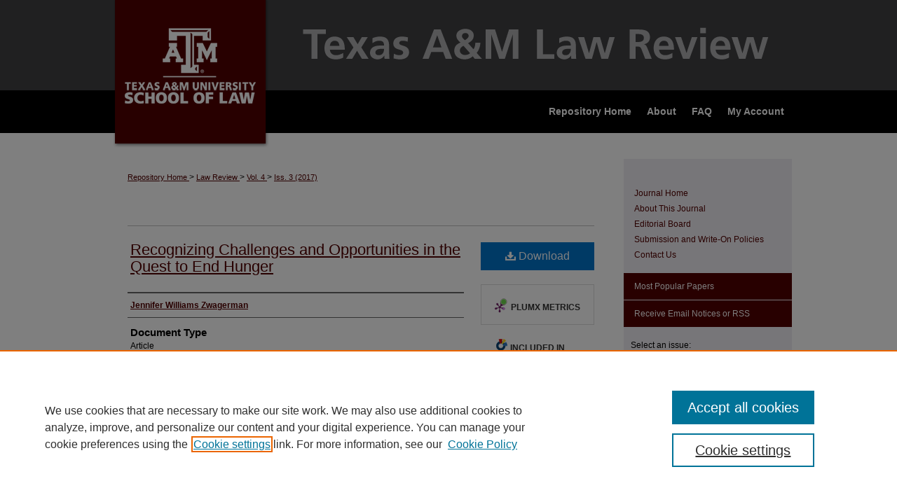

--- FILE ---
content_type: text/html; charset=UTF-8
request_url: https://scholarship.law.tamu.edu/lawreview/vol4/iss3/5/
body_size: 9614
content:

<!DOCTYPE html>
<html lang="en">
<head><!-- inj yui3-seed: --><script type='text/javascript' src='//cdnjs.cloudflare.com/ajax/libs/yui/3.6.0/yui/yui-min.js'></script><script type='text/javascript' src='//ajax.googleapis.com/ajax/libs/jquery/1.10.2/jquery.min.js'></script><!-- Adobe Analytics --><script type='text/javascript' src='https://assets.adobedtm.com/4a848ae9611a/d0e96722185b/launch-d525bb0064d8.min.js'></script><script type='text/javascript' src=/assets/nr_browser_production.js></script>

<!-- def.1 -->
<meta charset="utf-8">
<meta name="viewport" content="width=device-width">
<title>
"Recognizing Challenges and Opportunities in the Quest to End Hunger" by Jennifer Williams Zwagerman
</title>


<!-- FILE article_meta-tags.inc --><!-- FILE: /srv/sequoia/main/data/assets/site/article_meta-tags.inc -->
<meta itemprop="name" content="Recognizing Challenges and Opportunities in the Quest to End Hunger">
<meta property="og:title" content="Recognizing Challenges and Opportunities in the Quest to End Hunger">
<meta name="twitter:title" content="Recognizing Challenges and Opportunities in the Quest to End Hunger">
<meta property="article:author" content="Jennifer Williams Zwagerman">
<meta name="author" content="Jennifer Williams Zwagerman">
<meta name="robots" content="noodp, noydir">
<meta name="description" content="As an attorney and professor that does not focus on intellectual property law, I was a bit apprehensive about providing a keynote address for a Symposium focusing on “Agriculture, Intellectual Property, and Feeding the World in the 21st Century.” As I thought about this topic, knowing that there were other speakers who would focus more on the IP issues and technical aspects of various topics, I kept coming back to the importance of technology as we worktowards the goal of feeding the world, and the many ways in which innovation plays a role in meeting that goal. It also brought to mind some of the broader issues involving technology that can both impede and support attempts to successfully feed the world, both now and looking to the future. Food. Agriculture. Technology. There is no doubt that when it comes to these areas of law, regulation, policy, and practice, there is much that binds them, and yet they are also very divisive. A quick scan of almost any major and reputable news source will provide articles on a daily basis that pertain to not just one, but often all three of these topics. They are independent industries—science, agricultural production, and food manufacturing, but the truth is that in today’s world, they intersect more than ever. Consumer understanding of each of these industries is far from complete, and that can lead to many issues when it comes to the adoption of technology, agricultural production, and consumer food choices. When you incorporate government regulation, international relations, and infrastructure challenges, it becomes clear that technology alone will not feed the world. Feeding the world requires looking at issues beyond production and manufacturing, and into the challenges and issues that limit access to food and inputs. When it comes to feeding the world, I believe that technology and innovation will be a key driver and a major part of any successful attempts at addressing this challenge. Technology does not just mean increased use of genetically engineered crops, although that may likely be a part of the solution. To successfully feed the growing world, we need to take a broader look at technology and how it can be used to address challenges that impact the ability to increase or sustain production. We also need to look at the barriers to the adoption of various forms of technology, and what needs to be done on a global">
<meta itemprop="description" content="As an attorney and professor that does not focus on intellectual property law, I was a bit apprehensive about providing a keynote address for a Symposium focusing on “Agriculture, Intellectual Property, and Feeding the World in the 21st Century.” As I thought about this topic, knowing that there were other speakers who would focus more on the IP issues and technical aspects of various topics, I kept coming back to the importance of technology as we worktowards the goal of feeding the world, and the many ways in which innovation plays a role in meeting that goal. It also brought to mind some of the broader issues involving technology that can both impede and support attempts to successfully feed the world, both now and looking to the future. Food. Agriculture. Technology. There is no doubt that when it comes to these areas of law, regulation, policy, and practice, there is much that binds them, and yet they are also very divisive. A quick scan of almost any major and reputable news source will provide articles on a daily basis that pertain to not just one, but often all three of these topics. They are independent industries—science, agricultural production, and food manufacturing, but the truth is that in today’s world, they intersect more than ever. Consumer understanding of each of these industries is far from complete, and that can lead to many issues when it comes to the adoption of technology, agricultural production, and consumer food choices. When you incorporate government regulation, international relations, and infrastructure challenges, it becomes clear that technology alone will not feed the world. Feeding the world requires looking at issues beyond production and manufacturing, and into the challenges and issues that limit access to food and inputs. When it comes to feeding the world, I believe that technology and innovation will be a key driver and a major part of any successful attempts at addressing this challenge. Technology does not just mean increased use of genetically engineered crops, although that may likely be a part of the solution. To successfully feed the growing world, we need to take a broader look at technology and how it can be used to address challenges that impact the ability to increase or sustain production. We also need to look at the barriers to the adoption of various forms of technology, and what needs to be done on a global">
<meta name="twitter:description" content="As an attorney and professor that does not focus on intellectual property law, I was a bit apprehensive about providing a keynote address for a Symposium focusing on “Agriculture, Intellectual Property, and Feeding the World in the 21st Century.” As I thought about this topic, knowing that there were other speakers who would focus more on the IP issues and technical aspects of various topics, I kept coming back to the importance of technology as we worktowards the goal of feeding the world, and the many ways in which innovation plays a role in meeting that goal. It also brought to mind some of the broader issues involving technology that can both impede and support attempts to successfully feed the world, both now and looking to the future. Food. Agriculture. Technology. There is no doubt that when it comes to these areas of law, regulation, policy, and practice, there is much that binds them, and yet they are also very divisive. A quick scan of almost any major and reputable news source will provide articles on a daily basis that pertain to not just one, but often all three of these topics. They are independent industries—science, agricultural production, and food manufacturing, but the truth is that in today’s world, they intersect more than ever. Consumer understanding of each of these industries is far from complete, and that can lead to many issues when it comes to the adoption of technology, agricultural production, and consumer food choices. When you incorporate government regulation, international relations, and infrastructure challenges, it becomes clear that technology alone will not feed the world. Feeding the world requires looking at issues beyond production and manufacturing, and into the challenges and issues that limit access to food and inputs. When it comes to feeding the world, I believe that technology and innovation will be a key driver and a major part of any successful attempts at addressing this challenge. Technology does not just mean increased use of genetically engineered crops, although that may likely be a part of the solution. To successfully feed the growing world, we need to take a broader look at technology and how it can be used to address challenges that impact the ability to increase or sustain production. We also need to look at the barriers to the adoption of various forms of technology, and what needs to be done on a global">
<meta property="og:description" content="As an attorney and professor that does not focus on intellectual property law, I was a bit apprehensive about providing a keynote address for a Symposium focusing on “Agriculture, Intellectual Property, and Feeding the World in the 21st Century.” As I thought about this topic, knowing that there were other speakers who would focus more on the IP issues and technical aspects of various topics, I kept coming back to the importance of technology as we worktowards the goal of feeding the world, and the many ways in which innovation plays a role in meeting that goal. It also brought to mind some of the broader issues involving technology that can both impede and support attempts to successfully feed the world, both now and looking to the future. Food. Agriculture. Technology. There is no doubt that when it comes to these areas of law, regulation, policy, and practice, there is much that binds them, and yet they are also very divisive. A quick scan of almost any major and reputable news source will provide articles on a daily basis that pertain to not just one, but often all three of these topics. They are independent industries—science, agricultural production, and food manufacturing, but the truth is that in today’s world, they intersect more than ever. Consumer understanding of each of these industries is far from complete, and that can lead to many issues when it comes to the adoption of technology, agricultural production, and consumer food choices. When you incorporate government regulation, international relations, and infrastructure challenges, it becomes clear that technology alone will not feed the world. Feeding the world requires looking at issues beyond production and manufacturing, and into the challenges and issues that limit access to food and inputs. When it comes to feeding the world, I believe that technology and innovation will be a key driver and a major part of any successful attempts at addressing this challenge. Technology does not just mean increased use of genetically engineered crops, although that may likely be a part of the solution. To successfully feed the growing world, we need to take a broader look at technology and how it can be used to address challenges that impact the ability to increase or sustain production. We also need to look at the barriers to the adoption of various forms of technology, and what needs to be done on a global">
<meta name="bepress_citation_journal_title" content="Texas A&amp;M Law Review">
<meta name="bepress_citation_firstpage" content="315">
<meta name="bepress_citation_lastpage" content="343">
<meta name="bepress_citation_author" content="Zwagerman, Jennifer Williams">
<meta name="bepress_citation_title" content="Recognizing Challenges and Opportunities in the Quest to End Hunger">
<meta name="bepress_citation_date" content="2017">
<meta name="bepress_citation_volume" content="4">
<meta name="bepress_citation_issue" content="3">
<!-- FILE: /srv/sequoia/main/data/assets/site/ir_download_link.inc -->
<!-- FILE: /srv/sequoia/main/data/assets/site/article_meta-tags.inc (cont) -->
<meta name="bepress_citation_pdf_url" content="https://scholarship.law.tamu.edu/cgi/viewcontent.cgi?article=1135&amp;context=lawreview">
<meta name="bepress_citation_abstract_html_url" content="https://scholarship.law.tamu.edu/lawreview/vol4/iss3/5">
<meta name="bepress_citation_doi" content="10.37419/LR.V4.I3.1">
<meta name="bepress_citation_issn" content="2837-5165">
<meta name="bepress_citation_online_date" content="2018/2/9">
<meta name="viewport" content="width=device-width">
<!-- Additional Twitter data -->
<meta name="twitter:card" content="summary">
<!-- Additional Open Graph data -->
<meta property="og:type" content="article">
<meta property="og:url" content="https://scholarship.law.tamu.edu/lawreview/vol4/iss3/5">
<meta property="og:site_name" content="Texas A&M Law Scholarship">




<!-- FILE: article_meta-tags.inc (cont) -->
<meta name="bepress_is_article_cover_page" content="1">


<!-- sh.1 -->
<link rel="stylesheet" href="/lawreview/ir-journal-style.css" type="text/css" media="screen">
<link rel="alternate" type="application/rss+xml" title="Texas A&M Law Review Newsfeed" href="/lawreview/recent.rss">
<link rel="shortcut icon" href="/favicon.ico" type="image/x-icon">

<link type="text/css" rel="stylesheet" href="/assets/floatbox/floatbox.css">
<script type="text/javascript" src="/assets/jsUtilities.js"></script>
<script type="text/javascript" src="/assets/footnoteLinks.js"></script>
<link rel="stylesheet" href="/ir-print.css" type="text/css" media="print">
<!--[if IE]>
<link rel="stylesheet" href="/ir-ie.css" type="text/css" media="screen">
<![endif]-->
<!-- end sh.1 -->




<script type="text/javascript">var pageData = {"page":{"environment":"prod","productName":"bpdg","language":"en","name":"ir_journal:volume:issue:article","businessUnit":"els:rp:st"},"visitor":{}};</script>

</head>
<body >
<!-- FILE /srv/sequoia/main/data/assets/site/ir_journal/header.pregen -->

	<!-- FILE: /srv/sequoia/main/data/journals/scholarship.law.tamu.edu/lawreview/assets/header_custom.inc --><!-- FILE: /srv/sequoia/main/data/assets/site/mobile_nav.inc --><!--[if !IE]>-->
<script src="/assets/scripts/dc-mobile/dc-responsive-nav.js"></script>

<header id="mobile-nav" class="nav-down device-fixed-height" style="visibility: hidden;">
  
  
  <nav class="nav-collapse">
    <ul>
      <li class="menu-item active device-fixed-width"><a href="https://scholarship.law.tamu.edu" title="Home" data-scroll >Home</a></li>
      <li class="menu-item device-fixed-width"><a href="https://scholarship.law.tamu.edu/do/search/advanced/" title="Search" data-scroll ><i class="icon-search"></i> Search</a></li>
      <li class="menu-item device-fixed-width"><a href="https://scholarship.law.tamu.edu/communities.html" title="Browse" data-scroll >Browse Collections</a></li>
      <li class="menu-item device-fixed-width"><a href="/cgi/myaccount.cgi?context=" title="My Account" data-scroll >My Account</a></li>
      <li class="menu-item device-fixed-width"><a href="https://scholarship.law.tamu.edu/about.html" title="About" data-scroll >About</a></li>
      <li class="menu-item device-fixed-width"><a href="https://network.bepress.com" title="Digital Commons Network" data-scroll ><img width="16" height="16" alt="DC Network" style="vertical-align:top;" src="/assets/md5images/8e240588cf8cd3a028768d4294acd7d3.png"> Digital Commons Network™</a></li>
    </ul>
  </nav>
</header>

<script src="/assets/scripts/dc-mobile/dc-mobile-nav.js"></script>
<!--<![endif]-->
<!-- FILE: /srv/sequoia/main/data/journals/scholarship.law.tamu.edu/lawreview/assets/header_custom.inc (cont) -->

<div id="lawreview">
	<div id="container">
		<a href="#main" class="skiplink" accesskey="2" >Skip to main content</a>

			
				<div id="header">
					<!-- FILE: /srv/sequoia/main/data/assets/site/ir_journal/ir_logo.inc -->




	




<!-- FILE: /srv/sequoia/main/data/journals/scholarship.law.tamu.edu/lawreview/assets/header_custom.inc (cont) -->
					<div id="pagetitle">
						
						
							<h1>
								<a href="https://scholarship.law.tamu.edu/lawreview" title="Texas A&M Law Review" >
										Texas A&amp;M Law Review
								</a>
							</h1>
						
					</div>
				</div>
				<div id="navigation">
					<!-- FILE: /srv/sequoia/main/data/journals/scholarship.law.tamu.edu/lawreview/assets/ir_navigation.inc --><div id="tabs"><ul><li id="tabone"><a href="https://scholarship.law.tamu.edu/cgi/myaccount.cgi?context=" title="My Account" ><span>My Account</span></a></li><li id="tabtwo"><a href="https://scholarship.law.tamu.edu/faq.html" title="FAQ" ><span>FAQ</span></a></li><li id="tabthree"><a href="https://scholarship.law.tamu.edu/about.html" title="About" ><span>About</span></a></li><li id="tabfour"><a href="https://scholarship.law.tamu.edu" title="Repository Home" ><span>Repository Home</span></a></li></ul></div>

<!-- FILE: /srv/sequoia/main/data/journals/scholarship.law.tamu.edu/lawreview/assets/header_custom.inc (cont) -->
				</div>
			

			

			
		<div id="wrapper-top"></div>	
		<div id="wrapper">
			<div id="content">
				<div id="main" class="text">
					
<!-- FILE: /srv/sequoia/main/data/journals/scholarship.law.tamu.edu/lawreview/assets/ir_breadcrumb.inc -->
	<ul id="pager">
		<li>&nbsp;</li>
		 
		<li>&nbsp;</li> 
		
	</ul>

<div class="crumbs">
	<p>
		

		
		
		
			<a href="https://scholarship.law.tamu.edu" class="ignore" >
				
				Repository Home
				
			</a>
		
		
		
		
		
		
		
		
		 &gt; 
			<a href="https://scholarship.law.tamu.edu/lawreview" class="ignore" >
				Law Review
			</a>
		
		
		
		 &gt; 
			<a href="https://scholarship.law.tamu.edu/lawreview/vol4" class="ignore" >
				Vol. 4
			</a>
		
		
		
		
		
		
		 &gt; 
			<a href="https://scholarship.law.tamu.edu/lawreview/vol4/iss3" class="ignore" >
				Iss. 3 (2017)
			</a>
		
		
		
		
		
	</p>
</div>

<div class="clear">&nbsp;</div><!-- FILE: /srv/sequoia/main/data/journals/scholarship.law.tamu.edu/lawreview/assets/header_custom.inc (cont) -->


	<!-- FILE: /srv/sequoia/main/data/assets/site/ir_journal/volume/issue/ir_journal_logo.inc -->





 





<!-- FILE: /srv/sequoia/main/data/journals/scholarship.law.tamu.edu/lawreview/assets/header_custom.inc (cont) -->

<!-- FILE: /srv/sequoia/main/data/assets/site/ir_journal/header.pregen (cont) -->

<script type="text/javascript" src="/assets/floatbox/floatbox.js"></script>
<!-- FILE: /srv/sequoia/main/data/assets/site/ir_journal/article_info.inc --><!-- FILE: /srv/sequoia/main/data/assets/site/openurl.inc -->
<!-- FILE: /srv/sequoia/main/data/assets/site/ir_journal/article_info.inc (cont) -->
<!-- FILE: /srv/sequoia/main/data/assets/site/ir_download_link.inc -->
<!-- FILE: /srv/sequoia/main/data/assets/site/ir_journal/article_info.inc (cont) -->
<!-- FILE: /srv/sequoia/main/data/assets/site/ir_journal/ir_article_header.inc --><div id="sub">
<div id="alpha"><!-- FILE: /srv/sequoia/main/data/assets/site/ir_journal/article_info.inc (cont) --><div id='title' class='element'>
<h1><a href='https://scholarship.law.tamu.edu/cgi/viewcontent.cgi?article=1135&amp;context=lawreview'>Recognizing Challenges and Opportunities in the Quest to End Hunger</a></h1>
</div>
<div class='clear'></div>
<div id='authors' class='element'>
<h2 class='visually-hidden'>Authors</h2>
<p class="author"><a href='https://scholarship.law.tamu.edu/do/search/?q=author%3A%22Jennifer%20Williams%20Zwagerman%22&start=0&context=7167716'><strong>Jennifer Williams Zwagerman</strong></a><br />
</p></div>
<div class='clear'></div>
<div id='document_type' class='element'>
<h2 class='field-heading'>Document Type</h2>
<p>Article</p>
</div>
<div class='clear'></div>
<div id='abstract' class='element'>
<h2 class='field-heading'>Abstract</h2>
<p>As an attorney and professor that does not focus on intellectual property law, I was a bit apprehensive about providing a keynote address for a Symposium focusing on “Agriculture, Intellectual Property, and Feeding the World in the 21st Century.” As I thought about this topic, knowing that there were other speakers who would focus more on the IP issues and technical aspects of various topics, I kept coming back to the importance of technology as we worktowards the goal of feeding the world, and the many ways in which innovation plays a role in meeting that goal. It also brought to mind some of the broader issues involving technology that can both impede and support attempts to successfully feed the world, both now and looking to the future. Food. Agriculture. Technology. There is no doubt that when it comes to these areas of law, regulation, policy, and practice, there is much that binds them, and yet they are also very divisive. A quick scan of almost any major and reputable news source will provide articles on a daily basis that pertain to not just one, but often all three of these topics. They are independent industries—science, agricultural production, and food manufacturing, but the truth is that in today’s world, they intersect more than ever. Consumer understanding of each of these industries is far from complete, and that can lead to many issues when it comes to the adoption of technology, agricultural production, and consumer food choices. When you incorporate government regulation, international relations, and infrastructure challenges, it becomes clear that technology alone will not feed the world. Feeding the world requires looking at issues beyond production and manufacturing, and into the challenges and issues that limit access to food and inputs. When it comes to feeding the world, I believe that technology and innovation will be a key driver and a major part of any successful attempts at addressing this challenge. Technology does not just mean increased use of genetically engineered crops, although that may likely be a part of the solution. To successfully feed the growing world, we need to take a broader look at technology and how it can be used to address challenges that impact the ability to increase or sustain production. We also need to look at the barriers to the adoption of various forms of technology, and what needs to be done on a global scale to support sustainable and self-sufficient food production across the world. Strong communication across sectors and working collaboratively will be required to tackle broader issues surrounding food access and in protecting the interests of everyone involved from supplier to grower to consumer.</p>
</div>
<div class='clear'></div>
<div id='doi' class='element'>
<h2 class='field-heading'>DOI</h2>
<p>10.37419/LR.V4.I3.1</p>
</div>
<div class='clear'></div>
<div id='fpage' class='element'>
<h2 class='field-heading'>First Page</h2>
<p>315</p>
</div>
<div class='clear'></div>
<div id='lpage' class='element'>
<h2 class='field-heading'>Last Page</h2>
<p>343</p>
</div>
<div class='clear'></div>
<div id='recommended_citation' class='element'>
<h2 class='field-heading'>Recommended Citation</h2>
<!-- FILE: /srv/sequoia/main/data/journals/scholarship.law.tamu.edu/lawreview/assets/ir_citation.inc -->
<p class="citation">
    Jennifer W. Zwagerman,
    <em>Recognizing Challenges and Opportunities in the Quest to End Hunger</em>,
    4
    <span class="smallcaps">Tex. A&amp;M L. Rev.</span>
    315
    (2017).
    <br>
    Available at:
        <a href="https://doi.org/10.37419/LR.V4.I3.1" >https://doi.org/10.37419/LR.V4.I3.1</a>
</p><!-- FILE: /srv/sequoia/main/data/assets/site/ir_journal/article_info.inc (cont) --></div>
<div class='clear'></div>
</div>
    </div>
    <div id='beta_7-3'>
<!-- FILE: /srv/sequoia/main/data/assets/site/info_box_7_3.inc --><!-- FILE: /srv/sequoia/main/data/assets/site/openurl.inc -->
<!-- FILE: /srv/sequoia/main/data/assets/site/info_box_7_3.inc (cont) -->
<!-- FILE: /srv/sequoia/main/data/assets/site/ir_download_link.inc -->
<!-- FILE: /srv/sequoia/main/data/assets/site/info_box_7_3.inc (cont) -->
	<!-- FILE: /srv/sequoia/main/data/assets/site/info_box_download_button.inc --><div class="aside download-button">
      <a id="pdf" class="btn" href="https://scholarship.law.tamu.edu/cgi/viewcontent.cgi?article=1135&amp;context=lawreview" title="PDF (226&nbsp;KB) opens in new window" target="_blank" > 
    	<i class="icon-download-alt" aria-hidden="true"></i>
        Download
      </a>
</div>
<!-- FILE: /srv/sequoia/main/data/assets/site/info_box_7_3.inc (cont) -->
	<!-- FILE: /srv/sequoia/main/data/assets/site/info_box_embargo.inc -->
<!-- FILE: /srv/sequoia/main/data/assets/site/info_box_7_3.inc (cont) -->
<!-- FILE: /srv/sequoia/main/data/assets/site/info_box_custom_upper.inc -->
<!-- FILE: /srv/sequoia/main/data/assets/site/info_box_7_3.inc (cont) -->
<!-- FILE: /srv/sequoia/main/data/assets/site/info_box_openurl.inc -->
<!-- FILE: /srv/sequoia/main/data/assets/site/info_box_7_3.inc (cont) -->
<!-- FILE: /srv/sequoia/main/data/assets/site/info_box_article_metrics.inc -->
<div id="article-stats" class="aside hidden">
    <p class="article-downloads-wrapper hidden"><span id="article-downloads"></span> DOWNLOADS</p>
    <p class="article-stats-date hidden">Since February 09, 2018</p>
    <p class="article-plum-metrics">
        <a href="https://plu.mx/plum/a/?repo_url=https://scholarship.law.tamu.edu/lawreview/vol4/iss3/5" class="plumx-plum-print-popup plum-bigben-theme" data-badge="true" data-hide-when-empty="true" ></a>
    </p>
</div>
<script type="text/javascript" src="//cdn.plu.mx/widget-popup.js"></script>
<!-- Article Download Counts -->
<script type="text/javascript" src="/assets/scripts/article-downloads.pack.js"></script>
<script type="text/javascript">
    insertDownloads(11512758);
</script>
<!-- Add border to Plum badge & download counts when visible -->
<script>
// bind to event when PlumX widget loads
jQuery('body').bind('plum:widget-load', function(e){
// if Plum badge is visible
  if (jQuery('.PlumX-Popup').length) {
// remove 'hidden' class
  jQuery('#article-stats').removeClass('hidden');
  jQuery('.article-stats-date').addClass('plum-border');
  }
});
// bind to event when page loads
jQuery(window).bind('load',function(e){
// if DC downloads are visible
  if (jQuery('#article-downloads').text().length > 0) {
// add border to aside
  jQuery('#article-stats').removeClass('hidden');
  }
});
</script>
<!-- Adobe Analytics: Download Click Tracker -->
<script>
$(function() {
  // Download button click event tracker for PDFs
  $(".aside.download-button").on("click", "a#pdf", function(event) {
    pageDataTracker.trackEvent('navigationClick', {
      link: {
          location: 'aside download-button',
          name: 'pdf'
      }
    });
  });
  // Download button click event tracker for native files
  $(".aside.download-button").on("click", "a#native", function(event) {
    pageDataTracker.trackEvent('navigationClick', {
        link: {
            location: 'aside download-button',
            name: 'native'
        }
     });
  });
});
</script>
<!-- FILE: /srv/sequoia/main/data/assets/site/info_box_7_3.inc (cont) -->
	<!-- FILE: /srv/sequoia/main/data/assets/site/info_box_disciplines.inc -->
	<div id="beta-disciplines" class="aside">
		<h4>Included in</h4>
	<p>
					<a href="https://network.bepress.com/hgg/discipline/1231" title="Agricultural Education Commons" >Agricultural Education Commons</a>, 
					<a href="https://network.bepress.com/hgg/discipline/1063" title="Agricultural Science Commons" >Agricultural Science Commons</a>, 
					<a href="https://network.bepress.com/hgg/discipline/581" title="Agriculture Law Commons" >Agriculture Law Commons</a>, 
					<a href="https://network.bepress.com/hgg/discipline/111" title="Biotechnology Commons" >Biotechnology Commons</a>, 
					<a href="https://network.bepress.com/hgg/discipline/844" title="Food and Drug Law Commons" >Food and Drug Law Commons</a>, 
					<a href="https://network.bepress.com/hgg/discipline/88" title="Food Biotechnology Commons" >Food Biotechnology Commons</a>, 
					<a href="https://network.bepress.com/hgg/discipline/85" title="Food Processing Commons" >Food Processing Commons</a>, 
					<a href="https://network.bepress.com/hgg/discipline/29" title="Genetics Commons" >Genetics Commons</a>, 
					<a href="https://network.bepress.com/hgg/discipline/847" title="Human Rights Law Commons" >Human Rights Law Commons</a>, 
					<a href="https://network.bepress.com/hgg/discipline/853" title="Law and Society Commons" >Law and Society Commons</a>, 
					<a href="https://network.bepress.com/hgg/discipline/99" title="Molecular, Genetic, and Biochemical Nutrition Commons" >Molecular, Genetic, and Biochemical Nutrition Commons</a>, 
					<a href="https://network.bepress.com/hgg/discipline/1263" title="Natural Law Commons" >Natural Law Commons</a>, 
					<a href="https://network.bepress.com/hgg/discipline/863" title="Natural Resources Law Commons" >Natural Resources Law Commons</a>, 
					<a href="https://network.bepress.com/hgg/discipline/89" title="Other Food Science Commons" >Other Food Science Commons</a>, 
					<a href="https://network.bepress.com/hgg/discipline/32" title="Other Genetics and Genomics Commons" >Other Genetics and Genomics Commons</a>, 
					<a href="https://network.bepress.com/hgg/discipline/621" title="Other Law Commons" >Other Law Commons</a>, 
					<a href="https://network.bepress.com/hgg/discipline/113" title="Other Life Sciences Commons" >Other Life Sciences Commons</a>, 
					<a href="https://network.bepress.com/hgg/discipline/109" title="Other Plant Sciences Commons" >Other Plant Sciences Commons</a>, 
					<a href="https://network.bepress.com/hgg/discipline/106" title="Plant Biology Commons" >Plant Biology Commons</a>, 
					<a href="https://network.bepress.com/hgg/discipline/897" title="Property Law and Real Estate Commons" >Property Law and Real Estate Commons</a>, 
					<a href="https://network.bepress.com/hgg/discipline/875" title="Science and Technology Law Commons" >Science and Technology Law Commons</a>, 
					<a href="https://network.bepress.com/hgg/discipline/878" title="Social Welfare Law Commons" >Social Welfare Law Commons</a>, 
					<a href="https://network.bepress.com/hgg/discipline/879" title="State and Local Government Law Commons" >State and Local Government Law Commons</a>
	</p>
	</div>
<!-- FILE: /srv/sequoia/main/data/assets/site/info_box_7_3.inc (cont) -->
<!-- FILE: /srv/sequoia/main/data/assets/site/bookmark_widget.inc -->
<div id="share" class="aside">
<h2>Share</h2>
	<div class="a2a_kit a2a_kit_size_24 a2a_default_style">
    	<a class="a2a_button_facebook"></a>
    	<a class="a2a_button_linkedin"></a>
		<a class="a2a_button_whatsapp"></a>
		<a class="a2a_button_email"></a>
    	<a class="a2a_dd"></a>
    	<script async src="https://static.addtoany.com/menu/page.js"></script>
	</div>
</div>
<!-- FILE: /srv/sequoia/main/data/assets/site/info_box_7_3.inc (cont) -->
<!-- FILE: /srv/sequoia/main/data/assets/site/info_box_geolocate.inc --><!-- FILE: /srv/sequoia/main/data/assets/site/ir_geolocate_enabled_and_displayed.inc -->
<!-- FILE: /srv/sequoia/main/data/assets/site/info_box_geolocate.inc (cont) -->
<!-- FILE: /srv/sequoia/main/data/assets/site/info_box_7_3.inc (cont) -->
	<!-- FILE: /srv/sequoia/main/data/assets/site/zotero_coins.inc -->
<span class="Z3988" title="ctx_ver=Z39.88-2004&amp;rft_val_fmt=info%3Aofi%2Ffmt%3Akev%3Amtx%3Ajournal&amp;rft_id=https%3A%2F%2Fscholarship.law.tamu.edu%2Flawreview%2Fvol4%2Fiss3%2F5&amp;rft.atitle=Recognizing%20Challenges%20and%20Opportunities%20in%20the%20Quest%20to%20End%20Hunger&amp;rft.aufirst=Jennifer&amp;rft.aulast=Zwagerman&amp;rft.jtitle=Texas%20A%26M%20Law%20Review&amp;rft.volume=4&amp;rft.issue=3&amp;rft.issn=2837-5165&amp;rft.spage=315&amp;rft.epage=343&amp;rft.date=2017-09-16&amp;rft_id=info:doi/10.37419%2FLR.V4.I3.1">COinS</span>
<!-- FILE: /srv/sequoia/main/data/assets/site/info_box_7_3.inc (cont) -->
<!-- FILE: /srv/sequoia/main/data/assets/site/info_box_custom_lower.inc -->
<!-- FILE: /srv/sequoia/main/data/assets/site/info_box_7_3.inc (cont) -->
<!-- FILE: /srv/sequoia/main/data/assets/site/ir_journal/article_info.inc (cont) --></div>
<div class='clear'>&nbsp;</div>
<!-- FILE: /srv/sequoia/main/data/assets/site/ir_article_custom_fields.inc -->
<!-- FILE: /srv/sequoia/main/data/assets/site/ir_journal/article_info.inc (cont) -->
	<!-- FILE: /srv/sequoia/main/data/assets/site/ir_display_pdf.inc -->
<div class='clear'>&nbsp;</div>
<div id="display-pdf">
   <object type='application/pdf' data='https://scholarship.law.tamu.edu/cgi/viewcontent.cgi?article=1135&amp;context=lawreview#toolbar=0&amp;navpanes=0&amp;scrollbar=1' width='660' height='460'>
      <div id="message">
<p>To view the content in your browser, please <a href="https://get.adobe.com/reader/" title="Adobe - Adobe Reader download" >download Adobe Reader</a> or, alternately, <br>
you may <a href="https://scholarship.law.tamu.edu/cgi/viewcontent.cgi?article=1135&amp;context=lawreview" >Download</a> the file to your hard drive.</p>
 <p> NOTE: The latest versions of Adobe Reader do not support viewing <acronym title="Portable Document Format">PDF</acronym> files within Firefox on Mac OS and if you are using a modern (Intel) Mac, there is no official plugin for viewing <acronym title="Portable Document Format">PDF</acronym> files within the browser window.  </p>
   </object>
</div>
<div class='clear'>&nbsp;</div>
<!-- FILE: /srv/sequoia/main/data/assets/site/ir_journal/article_info.inc (cont) -->
<!-- FILE: /srv/sequoia/main/data/assets/site/ir_journal/volume/issue/article/index.html (cont) --> 

<!-- FILE /srv/sequoia/main/data/assets/site/ir_journal/footer.pregen -->

	<!-- FILE: /srv/sequoia/main/data/assets/site/ir_journal/footer_custom_7_8.inc -->				</div>

<div class="verticalalign">&nbsp;</div>
<div class="clear">&nbsp;</div>

			</div>

				<div id="sidebar">
					<!-- FILE: /srv/sequoia/main/data/assets/site/ir_journal/ir_journal_sidebar_7_8.inc -->

	<!-- FILE: /srv/sequoia/main/data/journals/scholarship.law.tamu.edu/lawreview/assets/ir_journal_sidebar_links_7_8.inc --><ul class="sb-custom-journal">
	<li class="sb-home">
		<a href="https://scholarship.law.tamu.edu/lawreview" title="Texas A&M Law Review" accesskey="1" >
				Journal Home
		</a>
	</li>
		<li class="sb-about">
			<a href="https://scholarship.law.tamu.edu/lawreview/about.html" >
				About This Journal
			</a>
		</li>
		<li class="sb-ed-board">
			<a href="https://scholarship.law.tamu.edu/lawreview/editorialboard.html" >
				Editorial Board
			</a>
		</li>
		<li class="sb-policies">
			<a href="https://scholarship.law.tamu.edu/lawreview/policies.html" >
				Submission and Write-On Policies
			</a>
		</li>
		<li class="sb-contact">
			<a href="https://scholarship.law.tamu.edu/lawreview/contact.html" >
				Contact Us
			</a>
		</li>
</ul><!-- FILE: /srv/sequoia/main/data/assets/site/ir_journal/ir_journal_sidebar_7_8.inc (cont) -->
		<!-- FILE: /srv/sequoia/main/data/assets/site/urc_badge.inc -->
<!-- FILE: /srv/sequoia/main/data/assets/site/ir_journal/ir_journal_sidebar_7_8.inc (cont) -->
	<!-- FILE: /srv/sequoia/main/data/assets/site/ir_journal/ir_journal_navcontainer_7_8.inc --><div id="navcontainer">
	<ul id="navlist">
			<li class="sb-popular">
				<a href="https://scholarship.law.tamu.edu/lawreview/topdownloads.html" title="View the top downloaded papers" >
						Most Popular Papers
				</a>
			</li>
			<li class="sb-rss">
				<a href="https://scholarship.law.tamu.edu/lawreview/announcements.html" title="Receive notifications of new content" >
					Receive Email Notices or RSS
				</a>
			</li>
	</ul>
<!-- FILE: /srv/sequoia/main/data/assets/site/ir_journal/ir_journal_special_issue_7_8.inc -->
<!-- FILE: /srv/sequoia/main/data/assets/site/ir_journal/ir_journal_navcontainer_7_8.inc (cont) -->
</div><!-- FILE: /srv/sequoia/main/data/assets/site/ir_journal/ir_journal_sidebar_7_8.inc (cont) -->
	<!-- FILE: /srv/sequoia/main/data/assets/site/ir_journal/ir_journal_sidebar_search_7_8.inc --><div class="sidebar-search">
	<form method="post" action="https://scholarship.law.tamu.edu/cgi/redirect.cgi" id="browse">
		<label for="url">
			Select an issue:
		</label>
			<br>
		<!-- FILE: /srv/sequoia/main/data/assets/site/ir_journal/ir_journal_volume_issue_popup_7_8.inc --><div>
	<span class="border">
								<select name="url" id="url">
							<option value="https://scholarship.law.tamu.edu/lawreview/all_issues.html">
								All Issues
							</option>
										<option value="https://scholarship.law.tamu.edu/lawreview/vol13/iss1">
											Vol. 13, 
											Iss. 1
										</option>
										<option value="https://scholarship.law.tamu.edu/lawreview/vol12/iss4">
											Vol. 12, 
											Iss. 4
										</option>
										<option value="https://scholarship.law.tamu.edu/lawreview/vol12/iss3">
											Vol. 12, 
											Iss. 3
										</option>
										<option value="https://scholarship.law.tamu.edu/lawreview/vol12/iss2">
											Vol. 12, 
											Iss. 2
										</option>
										<option value="https://scholarship.law.tamu.edu/lawreview/vol12/iss1">
											Vol. 12, 
											Iss. 1
										</option>
										<option value="https://scholarship.law.tamu.edu/lawreview/vol11/iss4">
											Vol. 11, 
											Iss. 4
										</option>
										<option value="https://scholarship.law.tamu.edu/lawreview/vol11/iss3">
											Vol. 11, 
											Iss. 3
										</option>
										<option value="https://scholarship.law.tamu.edu/lawreview/vol11/iss2">
											Vol. 11, 
											Iss. 2
										</option>
										<option value="https://scholarship.law.tamu.edu/lawreview/vol11/iss1">
											Vol. 11, 
											Iss. 1
										</option>
										<option value="https://scholarship.law.tamu.edu/lawreview/vol10/iss4">
											Vol. 10, 
											Iss. 4
										</option>
										<option value="https://scholarship.law.tamu.edu/lawreview/vol10/iss3">
											Vol. 10, 
											Iss. 3
										</option>
										<option value="https://scholarship.law.tamu.edu/lawreview/vol10/iss2">
											Vol. 10, 
											Iss. 2
										</option>
										<option value="https://scholarship.law.tamu.edu/lawreview/vol10/iss1">
											Vol. 10, 
											Iss. 1
										</option>
										<option value="https://scholarship.law.tamu.edu/lawreview/vol9/iss3">
											Vol. 9, 
											Iss. 3
										</option>
										<option value="https://scholarship.law.tamu.edu/lawreview/vol9/iss2">
											Vol. 9, 
											Iss. 2
										</option>
										<option value="https://scholarship.law.tamu.edu/lawreview/vol9/iss1">
											Vol. 9, 
											Iss. 1
										</option>
										<option value="https://scholarship.law.tamu.edu/lawreview/vol8/iss4">
											Vol. 8, 
											Iss. 4
										</option>
										<option value="https://scholarship.law.tamu.edu/lawreview/vol8/iss3">
											Vol. 8, 
											Iss. 3
										</option>
										<option value="https://scholarship.law.tamu.edu/lawreview/vol8/iss2">
											Vol. 8, 
											Iss. 2
										</option>
										<option value="https://scholarship.law.tamu.edu/lawreview/vol8/iss1">
											Vol. 8, 
											Iss. 1
										</option>
										<option value="https://scholarship.law.tamu.edu/lawreview/vol7/iss3">
											Vol. 7, 
											Iss. 3
										</option>
										<option value="https://scholarship.law.tamu.edu/lawreview/vol7/iss2">
											Vol. 7, 
											Iss. 2
										</option>
										<option value="https://scholarship.law.tamu.edu/lawreview/vol7/iss1">
											Vol. 7, 
											Iss. 1
										</option>
										<option value="https://scholarship.law.tamu.edu/lawreview/vol6/iss3">
											Vol. 6, 
											Iss. 3
										</option>
										<option value="https://scholarship.law.tamu.edu/lawreview/vol6/iss2">
											Vol. 6, 
											Iss. 2
										</option>
										<option value="https://scholarship.law.tamu.edu/lawreview/vol6/iss1">
											Vol. 6, 
											Iss. 1
										</option>
										<option value="https://scholarship.law.tamu.edu/lawreview/vol5/iss3">
											Vol. 5, 
											Iss. 3
										</option>
										<option value="https://scholarship.law.tamu.edu/lawreview/vol5/iss2">
											Vol. 5, 
											Iss. 2
										</option>
										<option value="https://scholarship.law.tamu.edu/lawreview/vol5/iss1">
											Vol. 5, 
											Iss. 1
										</option>
										<option value="https://scholarship.law.tamu.edu/lawreview/vol4/iss3">
											Vol. 4, 
											Iss. 3
										</option>
										<option value="https://scholarship.law.tamu.edu/lawreview/vol4/iss2">
											Vol. 4, 
											Iss. 2
										</option>
										<option value="https://scholarship.law.tamu.edu/lawreview/vol4/iss1">
											Vol. 4, 
											Iss. 1
										</option>
										<option value="https://scholarship.law.tamu.edu/lawreview/vol3/iss4">
											Vol. 3, 
											Iss. 4
										</option>
										<option value="https://scholarship.law.tamu.edu/lawreview/vol3/iss3">
											Vol. 3, 
											Iss. 3
										</option>
										<option value="https://scholarship.law.tamu.edu/lawreview/vol3/iss2">
											Vol. 3, 
											Iss. 2
										</option>
										<option value="https://scholarship.law.tamu.edu/lawreview/vol3/iss1">
											Vol. 3, 
											Iss. 1
										</option>
										<option value="https://scholarship.law.tamu.edu/lawreview/vol2/iss4">
											Vol. 2, 
											Iss. 4
										</option>
										<option value="https://scholarship.law.tamu.edu/lawreview/vol2/iss3">
											Vol. 2, 
											Iss. 3
										</option>
										<option value="https://scholarship.law.tamu.edu/lawreview/vol2/iss2">
											Vol. 2, 
											Iss. 2
										</option>
										<option value="https://scholarship.law.tamu.edu/lawreview/vol2/iss1">
											Vol. 2, 
											Iss. 1
										</option>
										<option value="https://scholarship.law.tamu.edu/lawreview/vol1/iss4">
											Vol. 1, 
											Iss. 4
										</option>
										<option value="https://scholarship.law.tamu.edu/lawreview/vol1/iss3">
											Vol. 1, 
											Iss. 3
										</option>
										<option value="https://scholarship.law.tamu.edu/lawreview/vol1/iss2">
											Vol. 1, 
											Iss. 2
										</option>
										<option value="https://scholarship.law.tamu.edu/lawreview/vol1/iss1">
											Vol. 1, 
											Iss. 1
										</option>
						</select>
		<input type="submit" value="Browse" class="searchbutton" style="font-size:11px;">
	</span>
</div>
<!-- FILE: /srv/sequoia/main/data/assets/site/ir_journal/ir_journal_sidebar_search_7_8.inc (cont) -->
			<div style="clear:left;">&nbsp;</div>
	</form>
	<!-- FILE: /srv/sequoia/main/data/assets/site/ir_sidebar_search_7_8.inc --><h2>Search</h2>
<form method='get' action='https://scholarship.law.tamu.edu/do/search/' id="sidebar-search">
	<label for="search" accesskey="4">
		Enter search terms:
	</label>
		<div>
			<span class="border">
				<input type="text" name='q' class="search" id="search">
			</span> 
			<input type="submit" value="Search" class="searchbutton" style="font-size:11px;">
		</div>
	<label for="context">
		Select context to search:
	</label> 
		<div>
			<span class="border">
				<select name="fq" id="context">
						<option value='virtual_ancestor_link:"https://scholarship.law.tamu.edu/lawreview"'>in this journal</option>
					<option value='virtual_ancestor_link:"https://scholarship.law.tamu.edu"'>in this repository</option>
					<option value='virtual_ancestor_link:"http:/"'>across all repositories</option>
				</select>
			</span>
		</div>
</form>
<p class="advanced">
		<a href="https://scholarship.law.tamu.edu/do/search/advanced/?fq=virtual_ancestor_link:%22https://scholarship.law.tamu.edu/lawreview%22" >
			Advanced Search
		</a>
</p>
<!-- FILE: /srv/sequoia/main/data/assets/site/ir_journal/ir_journal_sidebar_search_7_8.inc (cont) -->
</div>
<!-- FILE: /srv/sequoia/main/data/assets/site/ir_journal/ir_journal_sidebar_7_8.inc (cont) -->
	<!-- FILE: /srv/sequoia/main/data/assets/site/ir_journal/ir_journal_issn_7_8.inc -->
	<div id="issn">
		<p class="sb-issn">ISSN: 2837-5165</p>
	</div>
	<div class="clear">&nbsp;</div>
<!-- FILE: /srv/sequoia/main/data/assets/site/ir_journal/ir_journal_sidebar_7_8.inc (cont) -->
	<!-- FILE: /srv/sequoia/main/data/journals/scholarship.law.tamu.edu/lawreview/assets/ir_journal_custom_lower_7_8.inc --><div id="social-media">
	<h2>Follow us on our Social Media</h2>
	<div class="linkedin-badge"><a href="https://www.linkedin.com/company/tamulawreview/" target="_blank" ><img alt="Texas A&M Law Review on LinkedIn (opens in new window)" width='536' height='540' src="/assets/md5images/664769bf3feb90b51621dd8779ce99ba.png"></a></div>
	<div class="insta-badge"><a href="https://www.instagram.com/tamu_lawreview/" target="_blank" ><img alt="Texas A&M Law Review on Instagram (opens in new window)" width='1165' height='1166' src="/assets/md5images/41ffff05b6c16439d2ee3a74c4ab3196.png"></a></div>
	<div class="twitter-badge"><a href="https://twitter.com/TAMU_Law_Review" target="_blank" ><img alt="Texas A&M Law Review on Twitter (opens in new window)" width='400' height='400' src="/assets/md5images/9fd9b71b3e7b1d485cf9082065fa3ae5.png"></a></div>
	<div class="fb-badge"><a href="https://www.facebook.com/TAMULawReview" target="_blank" ><img alt="Texas A&M Law Review on Facebook (opens in new window)" width='2000' height='2000' src="/assets/md5images/aeef18600e4e36bbc5b64348d606dfc6.png"></a></div>
</div>
<!-- FILE: /srv/sequoia/main/data/assets/site/ir_journal/ir_journal_sidebar_7_8.inc (cont) -->
	<!-- FILE: /srv/sequoia/main/data/assets/site/ir_journal/ir_custom_sidebar_images.inc --><!-- FILE: /srv/sequoia/main/data/assets/site/ir_journal/ir_journal_sidebar_7_8.inc (cont) -->
	<!-- FILE: /srv/sequoia/main/data/assets/site/ir_sidebar_geolocate.inc --><!-- FILE: /srv/sequoia/main/data/assets/site/ir_geolocate_enabled_and_displayed.inc -->
<!-- FILE: /srv/sequoia/main/data/assets/site/ir_sidebar_geolocate.inc (cont) -->
<!-- FILE: /srv/sequoia/main/data/assets/site/ir_journal/ir_journal_sidebar_7_8.inc (cont) -->
	<!-- FILE: /srv/sequoia/main/data/assets/site/ir_journal/ir_journal_custom_lowest_7_8.inc --><!-- FILE: /srv/sequoia/main/data/assets/site/ir_journal/ir_journal_sidebar_7_8.inc (cont) -->

<!-- FILE: /srv/sequoia/main/data/assets/site/ir_journal/footer_custom_7_8.inc (cont) -->
						<div class="verticalalign">&nbsp;</div>
				</div>

		</div>

			<!-- FILE: /srv/sequoia/main/data/assets/site/ir_journal/ir_journal_footer_content.inc --><div id="footer" role="contentinfo">
<!-- FILE: /srv/sequoia/main/data/assets/site/ir_bepress_logo.inc --><div id="bepress">

<a href="https://www.elsevier.com/solutions/digital-commons" title="Elsevier - Digital Commons" >
	<em>Elsevier - Digital Commons</em>
</a>

</div>
<!-- FILE: /srv/sequoia/main/data/assets/site/ir_journal/ir_journal_footer_content.inc (cont) -->
    <p>
        <a href="https://scholarship.law.tamu.edu" title="Home page" accesskey="1" >Home</a> | 
        <a href="https://scholarship.law.tamu.edu/about.html" title="About" >About</a> | 
        <a href="https://scholarship.law.tamu.edu/faq.html" title="FAQ" >FAQ</a> | 
        <a href="/cgi/myaccount.cgi?context=" title="My Account Page" accesskey="3" >My Account</a> | 
        <a href="https://scholarship.law.tamu.edu/accessibility.html" title="Accessibility Statement" accesskey="0" >Accessibility Statement</a>
    </p>
    <p>
	
	
		<a class="secondary-link" href="https://www.bepress.com/privacy" title="Privacy Policy" >Privacy</a>
	
		<a class="secondary-link" href="https://www.bepress.com/copyright" title="Copyright Policy" >Copyright</a>	
    </p> 
</div>
<!-- FILE: /srv/sequoia/main/data/assets/site/ir_journal/footer_custom_7_8.inc (cont) -->

	</div>
</div>


<!-- FILE: /srv/sequoia/main/data/scholarship.law.tamu.edu/assets/ir_analytics.inc --><!-- Google tag (gtag.js) -->
<script async src="https://www.googletagmanager.com/gtag/js?id=G-GY88VNLZDM"></script>
<script>
  window.dataLayer = window.dataLayer || [];
  function gtag(){dataLayer.push(arguments);}
  gtag('js', new Date());
  gtag('config', 'G-GY88VNLZDM');
</script><!-- FILE: /srv/sequoia/main/data/assets/site/ir_journal/footer_custom_7_8.inc (cont) -->

<!-- FILE: /srv/sequoia/main/data/assets/site/ir_journal/footer.pregen (cont) -->
<script type='text/javascript' src='/assets/scripts/bpbootstrap-20160726.pack.js'></script><script type='text/javascript'>BPBootstrap.init({appendCookie:''})</script></body></html>


--- FILE ---
content_type: text/css
request_url: https://scholarship.law.tamu.edu/lawreview/ir-local.css
body_size: 1846
content:
/* -----------------------------------------------
IR journal local stylesheet.
Author:   Lani Goto
Version:  Nov 2015
PLEASE SAVE THIS FILE LOCALLY!
----------------------------------------------- */

body {
	background: #ffffff url(../assets/md5images/3a566c248a6412a8f44b3a5d0ba8aeb9.gif) top left repeat-x; }

/* Header */

#lawreview #header {
	height: 128px; }

#lawreview #header #logo {
	display: none; }

#lawreview #header #pagetitle,
#lawreview #header h1,
#lawreview #header h1 a {
	width: 980px;
	height: 128px;
	padding: 0;
	margin: 0;
	display: block; }

#lawreview #header h1 a {
	background: #414143 url(../assets/md5images/dcfb83392c822752376f8e1835f54472.gif) top left no-repeat;
	text-indent: -9999px; }


/* Navigation */

#lawreview #navigation {
	width: 980px;
	height: 62px;
	background: #000000 url(../assets/md5images/be38f3f1f9ba9124a2d021f128f67eb5.gif) top left no-repeat; }

#lawreview #navigation #tabs,
#lawreview #navigation #tabs ul,
#lawreview #navigation #tabs ul li {
	padding: 0;
	margin: 0; }

#lawreview #navigation #tabs {
	float: right; }

#lawreview #navigation #tabs a {
	height: 62px;
	line-height: 62px;
	font-size: 14px;
	font-weight: bold;
	color: #fff;
	background-color: transparent;
	padding: 0 11px;
	margin: 0;
	border: 0;
	float: right; }

#lawreview #navigation #tabs a:hover,
#lawreview #navigation #tabs a:active,
#lawreview #navigation #tabs a:focus {
	text-decoration: underline; }


/* Sidebar */

#lawreview #sidebar a:link,
#lawreview #sidebar a:visited,
#lawreview #sidebar p.advanced a:link,
#lawreview #sidebar p.advanced a:visited {
	font-size: 12px;
	color: #500001;
	text-decoration: none; }

#lawreview #sidebar a:hover,
#lawreview #sidebar a:active,
#lawreview #sidebar a:focus,
#lawreview #sidebar p.advanced a:hover,
#lawreview #sidebar p.advanced a:active,
#lawreview #sidebar p.advanced a:focus {
	color: #000;
	text-decoration: underline; }

#lawreview #sidebar ul#navlist {
	border-top: 1px solid #f0eef3; }

#lawreview #sidebar ul#navlist li a {
	font-size: 12px;
	color: #fff;
	background-color: #500001;
	text-decoration: none;
	border-bottom: 1px solid #f0eef3; }

#lawreview #sidebar ul#navlist li a:hover,
#lawreview #sidebar ul#navlist li a:active,
#lawreview #sidebar ul#navlist li a:focus {
	color: #000;
	background-color: #f0eef3;
	text-decoration: underline; }

#lawreview #sidebar #sidebar-search label,
#lawreview .sidebar-search #browse label,
#lawreview .sidebar-search h2 {
	color: #000; }

#lawreview .sidebar-search h2 {
	background-color: transparent;
	border-top: none;
	border-bottom: none; }


/* Main Content */

#lawreview #content {
	background-color: transparent; }

#lawreview #wrapper-top {
	width: 980px;
	height: 37px;
	background: #fff url(../assets/md5images/e0a737a81068a882f5c69e684df6931d.gif) top left no-repeat; }

#lawreview #main.text #sub {
	border-top: 1px solid #bfbfbf; }

#lawreview #main.text a:link,
#lawreview #main.text a:visited {
	color: #500001;
	text-decoration: underline; }

#lawreview #main.text a:hover,
#lawreview #main.text a:active,
#lawreview #main.text a:focus {
	color: #000; }

#lawreview #main.text h1 {
	font-size: 22px;
	font-weight: normal;
	margin-top: 5px;
	margin-bottom: 10px; }

#lawreview #alpha .article-list h2 {
	font-size: 21px;
	font-weight: normal;
	background: transparent;
	border-bottom: 1px solid #bfbfbf; }

#lawreview #main.text .doc a:link,
#lawreview #main.text .doc a:visited {
	text-decoration: none; }

#lawreview #main.text .doc a:hover,
#lawreview #main.text .doc a:active,
#lawreview #main.text .doc a:focus {
	color: #000;
	text-decoration: underline; }

#lawreview #coverart #beta .coverart-box h4 {
    font-family: Arial, Verdana, Helvetica, sans-serif;
    font-size: 18px;
    font-weight: normal;
    text-transform: none;
    color: #000000;
    text-align: left;
    padding-bottom: 5px;
    border-bottom: 1px solid #bfbfbf; }

#lawreview #coverart #beta .coverart-box {
	font: 12px Arial, Verdana, Helvetica, sans-serif;
	border: 0; }

#lawreview #coverart #beta #coverart-box-container {
	border: 0; }

#lawreview #coverart #beta dl  {
	margin-left: 0; }

#lawreview #coverart #beta #coverart-editors dt {
	font-size: 12px;
	padding-top: 10px; }


/* Footer */

#lawreview #footer {
	margin-top: 32px; }

#lawreview #footer,
#lawreview #footer #bepress a {
	height: 75px;
	background-color: #59595a; }

#lawreview #footer p:first-of-type {
	padding-top: 25px; }

#lawreview #footer p,
#lawreview #footer p a {
	font-size: 12px;
	color: #fff;
	text-decoration: none; }

#lawreview #footer p a:hover,
#lawreview #footer p a:active,
#lawreview #footer p a:focus {
	text-decoration: underline; }


/* Mobile */

.mbl #lawreview #header #logo, 
.mbl #lawreview #header #logo * {
	display: none !important; }

.mbl #lawreview #header #pagetitle,
.mbl #lawreview #header h1,
.mbl #lawreview #header h1 a {
	width: 100% !important;
	height: 100% !important;
	padding: 0;
	margin: 0; }

.mbl #lawreview #header #pagetitle {
	margin-left: 0 !important;
	background-size: 100% !important; 
	padding-top: 0 !important; }

.mbl #lawreview #header h1 a {
	background: #414143 url(../assets/md5images/dcf96d7c297b696519d47f6d96f5831c.gif) top left no-repeat;
	text-indent: -9999px; }

.mbl #lawreview #navigation {
	display: none; }

.mbl #lawreview #wrapper-top {
	display: none; }

.mbl #lawreview #footer {
	margin-top: 0; }
	
/* Bluebook Citation*/
#lawreview .smallcaps {font-variant: small-caps;}
	
/*Styling for Editoral Board - ADoran 3/4/16 */
#lawreview #editorial-board {font-family: "Times New Roman", Times, serif; font-size: 1.25em;}
#lawreview #editorial-board #ed-board-header h2 {background-color: white; font-variant: small-caps; text-align: center; font-size: 1.5em}
#lawreview #editorial-board #ed-board-header h3 {font-variant: small-caps; text-align: center; font-size: 1.25em}
#lawreview #editorial-board #center-table {width: 80%; margin-left: 10%;}
#lawreview #editorial-board #center-table #eic-label {text-align: center;}
#lawreview #editorial-board #center-table #eic-name  {font-variant: small-caps; text-align: center;}
#lawreview #editorial-board #center-table #me-label {text-align: center;}
#lawreview #editorial-board #center-table #me-name  {font-variant: small-caps; text-align: center;}
#lawreview #editorial-board #two-column-table{width: 80%; margin-left: 20%;}
#lawreview #editorial-board #two-column-table #editor-label-left {width: 50%; text-align: left; vertical-align: top;}
#lawreview #editorial-board #two-column-table #editor-label-right {width: 50%; text-align: left; vertical-align: top;}
#lawreview #editorial-board #two-column-table #editor-name-left {width: 50%; font-variant: small-caps; text-align: left; vertical-align: top;}
#lawreview #editorial-board #two-column-table #editor-name-right {width: 50%; font-variant: small-caps; text-align: left; vertical-align: top;}
#lawreview #editorial-board #two-column-table #editor-break {width: 50%}


/*Styling for Social Media Icons in Sidebar - ADoran 11/16/21 */
#lawreview #social-media img {
  max-height: 50px !important; 
  width:auto;
}
#lawreview #social-media .linkedin-badge {float:left; margin-left: 8px;}
#lawreview #social-media .insta-badge {float:left; margin-left: 8px;}
#lawreview #social-media .twitter-badge {float:left; margin-left: 8px;}
#lawreview #social-media .fb-badge {float:left; margin-left: 8px;}
#lawreview #social-media h2 {text-align:center; text-indent:0;}